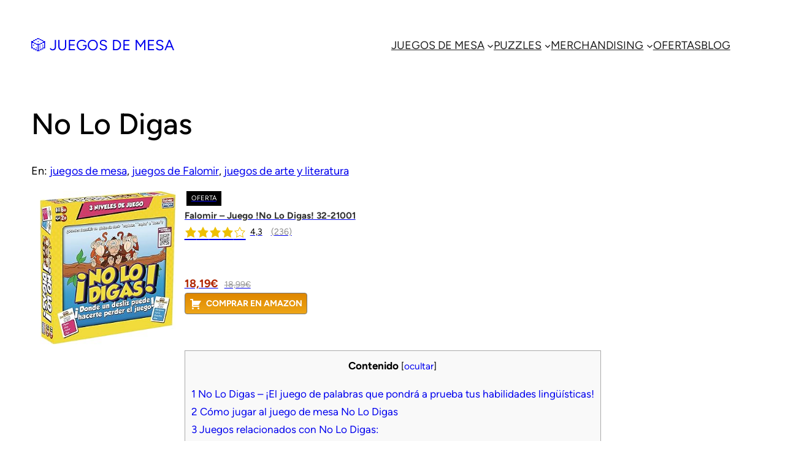

--- FILE ---
content_type: application/x-javascript
request_url: https://comprarjuegosdemesa.es/wp-content/cache/debloat/js/5a1b1c8186cd973a29257689d4c1c94d.js
body_size: 522
content:
!function(){"use strict";var e;e=()=>{const e=document.getElementsByClassName("otter-masonry"),t={root:null,rootMargin:"0px",threshold:[0]};Array.from(e).forEach((e=>{const r=setInterval((()=>{const n=e.querySelector(".wp-block-gallery");if(window?.Macy){const o=e.querySelector(".blocks-gallery-grid")||n,a=new IntersectionObserver((t=>{t.forEach((t=>{if(t.isIntersecting&&0<=t.intersectionRect.height){const t=/columns-(\d)/,r=void 0!==e.dataset.margin?Number(e.dataset.margin):10;let c=Array.from(n.classList).find((e=>{if(null!==t.exec(e))return!0}));c=t.exec(c),c=c?Number(c[1]):3,n.removeAttribute("class"),window.Macy({container:o,trueOrder:!1,waitForImages:!1,margin:r,columns:c,breakAt:{1200:Math.min(c,4),840:Math.min(c,3),740:Math.min(c,2),640:Math.min(c,1)}}),a.unobserve(o)}}))}),t);a.observe(o),clearInterval(r)}}),1500)}))},"undefined"!=typeof document&&("complete"!==document.readyState&&"interactive"!==document.readyState?document.addEventListener("DOMContentLoaded",e):e())}();